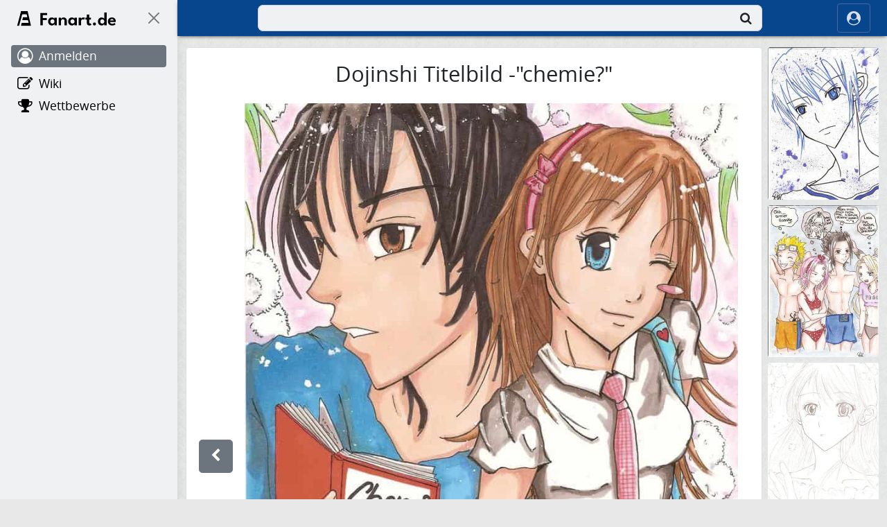

--- FILE ---
content_type: text/html; charset=UTF-8
request_url: https://www.fanart.de/fanart.php?id=99430
body_size: 3306
content:
<!DOCTYPE html><html lang="de"><head><title>Fan-Art Dojinshi Titelbild -&quot;chemie?&quot; von Luchia1992 | Fanart.de</title><meta charset="UTF-8" />
<meta name="viewport" content="width=device-width, initial-scale=1" />
<meta name="theme-color" content="#07468D" />
<meta property="og:title" content="Dojinshi Titelbild -&quot;chemie?&quot;" />
<meta property="og:description" content="jaa endlich mal wieder ein Bild von mir :D habt mich bestimmt alle schon vergessen haha naja... ich hab echt vielen bilder in letzter Zeit ..." />
<meta property="og:url" content="https://www.fanart.de/fanart.php?id=99430" />
<meta property="og:image" content="https://img.fanarts.com/fanart/87814/big/99430.jpg" />
<link rel="dns-prefetch" href="https://img.fanarts.com" />
<link rel="preconnect" href="https://img.fanarts.com" />
<link rel="canonical" href="https://www.fanart.de/fanart.php?id=99430" />
<link rel="alternate" hreflang="en" href="https://www.fanarts.com/fanart.php?id=99430" />
<link rel="alternate" hreflang="fr" href="https://fr.fanarts.com/fanart.php?id=99430" />
<link rel="apple-touch-icon" href="/img/apple-icon.png" />
<link rel="icon" type="image/png" sizes="192x192" href="/img/android-icon-192x192.png" />
<link rel="icon" type="image/png" sizes="32x32" href="/img/favicon-32x32.png" />
<link rel="icon" type="image/png" sizes="96x96" href="/img/favicon-96x96.png" />
<link rel="icon" type="image/png" sizes="16x16" href="/img/favicon-16x16.png" />
<link rel="icon" href="/favicon.ico" />
<link rel="stylesheet" type="text/css" href="/static/bootstrap/bootstrap.min.css" />
<link rel="stylesheet" type="text/css" href="/static/font.min.css" />
<link rel="stylesheet" type="text/css" href="/css/default.css" />
<link rel="preload" href="https://img.fanarts.com/fanart/87814/big/99430.jpg" as="image" /></head><body><div class="d-flex flex-grow-1 flex-column h-100"><div class="d-flex flex-grow-1"><div id="sidebar" class="d-flex flex-column"><div class="drawer flex-grow-1 flex-shrink-0"><div class="d-flex flex-column position-sticky overscroll-contain top-0 overflow-y-auto h-screen"><ul class="list-unstyled mb-2"><li class="logo-list-item pt-1 pb-2 d-flex align-items-center flex-shrink-0"><a class="logo-nav d-flex align-items-center " href="/" aria-label="Fanart.de"><i class="fa fa-fanart logo-invert" aria-hidden="true"></i><img alt="Fanart.de" src="/img/logo_1.svg" class="logo-invert" style="height: 36px;"></a><button type="button" class="btn-close btn-invert nav-close ms-auto rounded-full" data-toggle="oncanvas" aria-label="On Canvas"></button></li></ul><ul class="list-unstyled mb-2"><li class="sidebar-list-item"><a class="sidebar-link text-white bg-secondary d-flex flex-wrap align-items-center" href="/login.php" aria-label="Anmelden"><i class="fa fa-user-circle-o" aria-hidden="true"></i><span class="sidebar-link-title">Anmelden</span></a></li></ul><ul class="list-unstyled mb-4"><li class="sidebar-list-item"><a class="sidebar-link d-flex flex-wrap align-items-center" href="/wiki/" aria-label="Wiki"><i class="fa fa-edit" aria-hidden="true"></i><span class="sidebar-link-title">Wiki</span></a></li><li class="sidebar-list-item"><a class="sidebar-link d-flex flex-wrap align-items-center" href="/contest/" aria-label="Wettbewerbe"><i class="fa fa-trophy" aria-hidden="true"></i><span class="sidebar-link-title">Wettbewerbe</span></a></li></ul></div></div></div><div class="d-flex flex-column flex-grow-1 flex-shrink-1"><header class="header position-sticky navbar navbar-expand justify-content-between"><div class="navbar-nav justify-content-start"><button type="button" class="btn navbar-brand" data-toggle="offcanvas" aria-label="Off Canvas"><i class="fa fa-bars" aria-hidden="true"></i></button><a class="logo-header navbar-brand text-white fw-bold" href="/" role="button"><img alt="Fanart.de" src="/img/logo_1.svg" class="header-invert" style="height: 36px;"></a></div><div class="navbar-nav justify-content-center header_center"><div class="flex-grow-1 align-items-center"><button type="button" class="navbar-brand search_toggler" aria-label="Suche" data-bs-toggle="offcanvas" data-bs-target="#ocTop" aria-controls="ocTop"><i class="fa fa-search" aria-hidden="true"></i></button><form class="header_form align-items-center flex-grow-1" action="/search/results.php" method="GET"><input id="quicksearchbox" autocomplete="off" pplaceholder="Suche" class="input form-control" type="text" name="q"><button type="submit" class="form-submit btn" aria-label="Suche"><i class="fa fa-search" aria-hidden="true"></i></button></form></div></div><div class="navbar-nav justify-content-end"><button type="button" class="header-login btn navbar-brand border-tertiary align-items-center" aria-label="ocRight" data-bs-toggle="offcanvas" data-bs-target="#ocRight" aria-controls="ocRight"><i class="fa fa-user-circle" aria-hidden="true"></i><span class="ms-1 d-none d-sm-b">Anmelden</span></button></div></header><div class="flex-grow-1 mb-12"><div class="container mt-3"><div class="row g-2"><div class="col-12 col-md-10"><div class="template"><div class="frame"><h2 class="mb-2 p-2 text-center">Dojinshi Titelbild -&quot;chemie?&quot;</h2><div class="d-flex align-items-center mb-2"><div class="p-2"><a href="fanart.php?id=93953" class="btn btn-lg btn-secondary d-none d-sm-block" data-bs-toggle="tooltip" data-bs-placement="bottom" title="vorherige"><i class="fa fa-chevron-left"></i></a></div><div class="p-2 flex-grow-1 text-center"><img src="https://img.fanarts.com/fanart/87814/big/99430.jpg" class="img-transition img-fluid rounded" alt="Dojinshi Titelbild -&quot;chemie?&quot;" width="800" height="1142" /></div><div class="p-2"></div></div><div class="text-center"><a href="https://img.fanarts.com/fanart/87814/big/99430.jpg" data-fslightbox="gallery" title="Lightbox" class="btn btn-lg btn-primary" rel="nofollow"><i class="fa fa-arrows-alt" aria-hidden="true"></i></a><a href="report.php?id=99430" data-bs-toggle="tooltip" data-bs-placement="bottom" aria-label="Melden" title="Melden" class="btn btn-lg btn-primary ms-1" rel="nofollow"><i class="fa fa-flag" aria-hidden="true"></i></a></div><div class="card mt-4"><div class="card-header fw-bold"><a href="directory.php?action=users&amp;id=87814" rel="nofollow" class="btn btn-secondary btn-sm"><i class="fa fa-user me-1" aria-hidden="true"></i>Luchia1992</a><div class="float-end"><span class="badge badge-pill bg-secondary align-middle"><i class="fa fa-pencil me-1" title="Update" aria-hidden="true"></i>29.07.2007</span></div></div><div class="card-body"><div class="card-text"><span class="badge badge-pill larger bg-light mb-2 text-wrap">Beschreibung</span></div><div class="card-text text-break">jaa endlich mal wieder ein Bild von mir :D habt mich bestimmt alle schon vergessen haha<br />
<br />
naja... ich hab echt vielen bilder in letzter Zeit gemalt, aber ich hatte gar keine angst die irgendwie hochzuladen :D<br />
<br />
aslo zum Bild:<br />
das soll das Titelbild zu meinem Dojinshi &quot;Chemie?&quot; sein..ich weiß komischer Name , aber es hat eine Sinn! haha<br />
ihr müsst euch aber noch ein bissel gedulden :D<br />
<br />
soo ich hoff es gefällt euch und ich würd mich um kommis freuen :D<br />
<br />
<br />
LÜÜB EUCH!^^<br />
luchia</div><div class="mt-4 text-right"><div class="btn-group" role="group" aria-label="Sharer"><button class="button btn btn-dark" data-sharer="facebook" data-url="https://www.fanart.de/fanart.php?id=99430" aria-label="Facebook"><i class="fa fa-facebook" aria-hidden="true"></i></button><button class="button btn btn-dark" data-sharer="twitter" data-title="Dojinshi Titelbild -&quot;chemie?&quot;" data-url="https://www.fanart.de/fanart.php?id=99430" aria-label="Twitter"><i class="fa fa-twitter" aria-hidden="true"></i></button><button class="button btn btn-dark" data-sharer="whatsapp" data-title="Dojinshi Titelbild -&quot;chemie?&quot;" data-url="https://www.fanart.de/fanart.php?id=99430" aria-label="Whatsapp"><i class="fa fa-whatsapp" aria-hidden="true"></i></button><button class="button btn btn-dark" data-sharer="telegram" data-title="Dojinshi Titelbild -&quot;chemie?&quot;" data-url="https://www.fanart.de/fanart.php?id=99430" aria-label="Telegram"><i class="fa fa-telegram" aria-hidden="true"></i></button><button class="button btn btn-dark" data-sharer="email" data-title="Dojinshi Titelbild -&quot;chemie?&quot;" data-url="https://www.fanart.de/fanart.php?id=99430" aria-label="Email" data-subject="" data-to=""><i class="fa fa-envelope" aria-hidden="true"></i></button></div></div></div></div><div class="card mt-4"><div class="card-header fw-bold">Tags</div><div class="card-body"><span class="tiny badge bg-secondary">eigene-serie</span></div></div><div class="row g-3 align-items-center mt-2"><div class="d-flex flex-wrap col-auto"><h4 class="mb-0">Kommentare<span class="badge bg-secondary ms-1">3</span></h4></div><div class="ms-auto col-auto d-flex gap-2 flex-wrap"><a class="d-flex align-items-center btn btn-secondary fw-bold nav-btn bigger" href="fanart.php?action=comments&amp;id=99430" rel="ugc"><i class="fa fa-plus" aria-hidden="true"></i></a></div></div></div></div></div><div class="col-12 col-md-2"><div class="card-images mx-auto" style="max-width: 260px;"><div class="mb-2 text-center"><a href="fanart.php?id=93953" aria-label="mein sasuke^^"><img alt="mein sasuke^^" class="img-fluid lazy rounded" data-src="https://img.fanarts.com/fanart/87814/middle/93953.jpg" height="412" width="300" /></a></div><div class="mb-2 text-center"><a href="fanart.php?id=92937" aria-label="Denkblase xD"><img alt="Denkblase xD" class="img-fluid lazy rounded" data-src="https://img.fanarts.com/fanart/87814/middle/92937.jpg" height="412" width="300" /></a></div><div class="mb-2 text-center"><a href="fanart.php?id=92051" aria-label="Warum?"><img alt="Warum?" class="img-fluid lazy rounded" data-src="https://img.fanarts.com/fanart/87814/middle/92051.jpg" height="430" width="300" /></a></div></div></div></div></div></div><footer class="footer d-flex flex-column"><div class="footer-header"><ul class="list-inline"><li class="list-inline-item d-none d-sm-inline-block"><a class="footer-title" href="/site/service">Nutzungsbedingungen</a></li><li class="list-inline-item d-none d-sm-inline-block"><a class="footer-title" href="/site/privacy">Datenschutz</a></li><li class="list-inline-item d-none d-sm-inline-block"><a class="footer-title" href="/site/standards">Standards</a></li><li class="list-inline-item"><a class="footer-title" href="/site/contact">Kontakt</a></li><li class="list-inline-item"><a class="footer-title" href="/site/info">Impressum</a></li></ul><span class="footer-triangle"></span></div><div class="footer-line"></div></footer></div></div></div><div class="offcanvas offcanvas-top" tabindex="-1" id="ocTop" aria-labelledby="ocTopLabel"><div class="offcanvas-header"><label class="bigger mb-0" id="ocTopLabel">Suche</label><button type="button" class="btn-close btn-invert nav-close rounded-full text-reset" data-bs-dismiss="offcanvas" aria-label="Schließen"></button></div><div class="offcanvas-body"><form class="mobile_form" action="/search/results.php" method="GET"><input id="mobilesearchbox" autocomplete="off" placeholder="Suche" class="input form-control" type="text" name="q"><button type="submit" class="form-submit btn" aria-label="Suche"><i class="fa fa-search" aria-hidden="true"></i></button></form></div></div><div class="offcanvas offcanvas-end" tabindex="-1" id="ocRight" aria-labelledby="ocRightLabel"><div class="offcanvas-header"><label class="bigger" id="ocRightLabel" class="mb-0">Profil</label><button type="button" class="btn-close nav-close rounded-full text-reset" data-bs-dismiss="offcanvas" aria-label="Schließen"></button></div><div class="offcanvas-body text-center"><div class="offcanvas-text mb-2"><i class="fa fa-user-o" style="font-size: 80px;" aria-hidden="true"></i></div><div class="offcanvas-text mb-4 fs-2 fw-bold">Gast</div><div class="offcanvas-text row mb-4 g-4"><div class="col-12 col-sm-6"><a href="/settings.php" class="btn btn-light"><i class="fa fa-gear" aria-hidden="true"></i><span class="ms-1">Einstellungen</span></a></div><div class="col-12 col-sm-6"><button type="button" class="btn btn-light" id="offcanvas-style" aria-controls="offcanvas-style" data-bs-dismiss="offcanvas"><i class="fa fa-tint" aria-hidden="true"></i><span class="ms-1">Style</span></button></div></div><span class="d-block border-bottom col-8 mx-auto mb-4"></span><div class="offcanvas-text row g-2"><div class="col-12 col-sm-6"><a href="/login.php" class="btn btn-primary glow">Anmelden</a></div><div class="col-12 col-sm-6"><a href="/community/register.php" class="btn btn-light">Registrieren</a></div></div></div></div><div class="offcanvas offcanvas-end offcanvas-style" tabindex="-1" id="ocStyle" aria-labelledby="ocStyleLabel"><div class="offcanvas-header"><label class="bigger" id="ocStyleLabel">Style</label><button type="button" class="btn-close text-reset" data-bs-dismiss="offcanvas" aria-label="Schließen"></button></div><div class="offcanvas-body"><div class="offcanvas-text row g-2 text-center"><div class="col-12 col-sm-6"><button type="button" class="btn btn-light" data-bs-toggle="button" data-bs-dismiss="offcanvas" aria-pressed="false" onclick="setTheme('light')" title="Light mode">Light mode</button></div><div class="col-12 col-sm-6"><button type="button" class="btn btn-dark" data-bs-toggle="button" data-bs-dismiss="offcanvas" aria-pressed="false" onclick="setTheme('dark')" title="Dark mode">Dark mode</button></div></div></div></div><button type="button" id="return-to-top" class="btn" aria-label="Nach oben"><i class="fa fa-arrow-up" aria-hidden="true"></i></button><script src="/static/lazyload.min.js"></script>
<script src="/static/bootstrap/bootstrap.min.js"></script>
<script src="/static/auto.min.js"></script>
<script src="/static/base.js"></script>
<script src="/static/sharer.min.js"></script>
<script src="/static/lightbox/fslightbox.js"></script></body></html>

--- FILE ---
content_type: text/css
request_url: https://www.fanart.de/static/font.min.css
body_size: 1017
content:
@font-face{font-family:FontAwesome;src:url(../static/fonts/webfont.eot?l2i32k);src:url(../static/fonts/webfont.eot?l2i32k#iefix) format('embedded-opentype'),url(../static/fonts/webfont.woff2?l2i32k) format('woff2'),url(../static/fonts/webfont.woff?l2i32k) format('woff'),url(../static/fonts/webfont.ttf?l2i32k) format('truetype'),url(../static/fonts/webfont.svg?l2i32k#fontawesome) format('svg');font-weight:400;font-style:normal;font-display:block}.fa{display:inline-block;font:normal normal normal 14px/1 FontAwesome;font-size:inherit;text-rendering:auto;-webkit-font-smoothing:antialiased;-moz-osx-font-smoothing:grayscale}.fa-signal:before{content:"\f012"}.fa-heart-o:before{content:"\f08a"}.fa-quote-left:before{content:"\f10d"}.fa-toggle-off:before{content:"\f204"}.fa-map:before{content:"\f278"}.fa-search:before{content:"\f002"}.fa-heart:before{content:"\f004"}.fa-star:before{content:"\f005"}.fa-user:before{content:"\f007"}.fa-th-large:before{content:"\f009"}.fa-th:before{content:"\f00a"}.fa-th-list:before{content:"\f00b"}.fa-close:before{content:"\f00d"}.fa-cog:before{content:"\f013"}.fa-trash-o:before{content:"\f014"}.fa-home:before{content:"\f015"}.fa-clock-o:before{content:"\f017"}.fa-lock:before{content:"\f023"}.fa-flag:before{content:"\f024"}.fa-tag:before{content:"\f02b"}.fa-print:before{content:"\f02f"}.fa-image:before{content:"\f03e"}.fa-pencil:before{content:"\f040"}.fa-map-marker:before{content:"\f041"}.fa-tint:before{content:"\f043"}.fa-edit:before{content:"\f044"}.fa-chevron-left:before{content:"\f053"}.fa-chevron-right:before{content:"\f054"}.fa-check-circle:before{content:"\f058"}.fa-crosshairs:before{content:"\f05b"}.fa-ban:before{content:"\f05e"}.fa-arrow-left:before{content:"\f060"}.fa-arrow-right:before{content:"\f061"}.fa-arrow-up:before{content:"\f062"}.fa-arrow-down:before{content:"\f063"}.fa-mail-forward:before{content:"\f064"}.fa-expand:before{content:"\f065"}.fa-plus:before{content:"\f067"}.fa-minus:before{content:"\f068"}.fa-exclamation-circle:before{content:"\f06a"}.fa-eye:before{content:"\f06e"}.fa-eye-slash:before{content:"\f070"}.fa-comment:before{content:"\f075"}.fa-chevron-up:before{content:"\f077"}.fa-chevron-down:before{content:"\f078"}.fa-comments:before{content:"\f086"}.fa-thumbs-o-up:before{content:"\f087"}.fa-thumbs-o-down:before{content:"\f088"}.fa-sign-out:before{content:"\f08b"}.fa-thumb-tack:before{content:"\f08d"}.fa-upload:before{content:"\f093"}.fa-twitter:before{content:"\f099"}.fa-facebook:before{content:"\f09a"}.fa-credit-card:before{content:"\f09d"}.fa-feed:before{content:"\f09e"}.fa-bullhorn:before{content:"\f0a1"}.fa-arrows-alt:before{content:"\f0b2"}.fa-group:before{content:"\f0c1"}.fa-users:before{content:"\f0c1"}.fa-paperclip:before{content:"\f0c6"}.fa-bars:before{content:"\f0c9"}.fa-list-ul:before{content:"\f0ca"}.fa-money:before{content:"\f0d6"}.fa-sort:before{content:"\f0dc"}.fa-envelope:before{content:"\f0e0"}.fa-comments-o:before{content:"\f0e6"}.fa-lightbulb-o:before{content:"\f0eb"}.fa-exchange:before{content:"\f0ec"}.fa-bell:before{content:"\f0f3"}.fa-gamepad:before{content:"\f11b"}.fa-code:before{content:"\f121"}.fa-crop:before{content:"\f125"}.fa-eraser:before{content:"\f12d"}.fa-puzzle-piece:before{content:"\f12e"}.fa-calendar-o:before{content:"\f133"}.fa-ellipsis-v:before{content:"\f142"}.fa-minus-square:before{content:"\f146"}.fa-bank:before{content:"\f19c"}.fa-database:before{content:"\f1c0"}.fa-sliders:before{content:"\f1de"}.fa-share-alt:before{content:"\f1e0"}.fa-newspaper-o:before{content:"\f1ea"}.fa-trash:before{content:"\f1f8"}.fa-copyright:before{content:"\f1f9"}.fa-area-chart:before{content:"\f1fe"}.fa-toggle-on:before{content:"\f205"}.fa-whatsapp:before{content:"\f232"}.fa-user-plus:before{content:"\f234"}.fa-clone:before{content:"\f24d"}.fa-hourglass:before{content:"\f251"}.fa-television:before{content:"\f26c"}.fa-commenting:before{content:"\f27a"}.fa-commenting-o:before{content:"\f27b"}.fa-address-book:before{content:"\f2b9"}.fa-user-circle:before{content:"\f2bd"}.fa-user-circle-o:before{content:"\f2be"}.fa-user-o:before{content:"\f2c0"}.fa-telegram:before{content:"\f2c6"}.fa-trophy:before{content:"\f091"}.fa-fanart:before{content:"\e900";color:#000;}


--- FILE ---
content_type: text/css
request_url: https://www.fanart.de/css/default.css
body_size: 6810
content:
@charset "utf-8";

:root,:root.light{--bg-page:#e8e8e8 url('[data-uri]') repeat;--bg-size:100px 100px;--bg-color-1:#07468d;--bg-color-2:#f0f1f2;--bg-color-3:#f7f7f7;--bg-color-4:#4b67a1;--bg-color-5:#495057;--bg-color-6:#2d2d2d;--bg-color-7:#fff;--bg-color-8:#ddd;--bg-color-9:#f0f1f2;--bg-color-10:#fff;--bg-color-11:#fff;--bg-color-12:#e6e6e6;--bg-color-13:#e6e6e6;--bg-color-14:rgba(0,0,0,.03);--text-color-1:#212529;--text-color-2:#fff;--text-color-3:#000;--text-color-4:#f7f7f7;--text-color-5:#212529;--text-color-6:#d8dfea;--text-color-7:red;--text-color-8:#07468d;--border-color-1:#c6ced9;--border-color-2:#565e64;--border-color-3:#000;--border-color-4:#4b67a1;--border-color-5:#495057;--border-color-6:#c6ced9;--border-color-7:#ddd;--invert:0}
:root.dark{--bg-page:linear-gradient(180deg,rgba(60,60,60,1) 0%,rgba(50,50,50,1) 35%,rgba(35,35,35,1) 100%);--bg-size:auto;--bg-color-1:#191919;--bg-color-2:#444;--bg-color-3:#f7f7f7;--bg-color-4:#333;--bg-color-5:#444;--bg-color-6:#2d2d2d;--bg-color-7:#555;--bg-color-8:#707070;--bg-color-9:#e6e6e6;--bg-color-10:#555;--bg-color-11:#444;--bg-color-12:#e6e6e6;--bg-color-13:#555;--bg-color-14:#444;--text-color-1:#fff;--text-color-2:#fff;--text-color-3:#fff;--text-color-4:#f7f7f7;--text-color-5:#000;--text-color-6:#f7f7f7;--text-color-7:#ffb8b8;--text-color-8:#fff;--border-color-1:#292d33;--border-color-2:#313131;--border-color-3:#000;--border-color-4:#333;--border-color-5:#495057;--border-color-6:#444;--border-color-7:#333;--invert:1}

*{margin:0;padding:0}
html{scrollbar-color:rgb(96,96,96) rgba(0,0,0,0)}
body{background:var(--bg-page);background-size:var(--bg-size);color:var(--text-color-1);display:flex;-webkit-font-smoothing:antialiased;flex-direction:column;font-family:opensans,-apple-system,BlinkMacSystemFont,Segoe UI,Helvetica,Arial,sans-serif,Apple Color Emoji,Segoe UI Emoji,Segoe UI Symbol;font-size:1rem;line-height:1.5;margin:0;min-height:100vh;text-align:left}
a{color:var(--text-color-3)}
a:link,a:active,a:visited{text-decoration:none}
a:hover{color:var(--text-color-8);text-decoration:underline}
input[type=file]{border-color:var(--border-color-1);height:auto;margin-bottom:.3rem;margin-top:.3rem;padding:.5rem}
p{line-height:1.3rem;margin:.6rem 0 .7rem}
ul{list-style-type:none;margin:0}

/* Font Sizes */
.bigger{font-size:1.15rem!important}
.cr{font-size:9px!important}
.f120{font-size:1.2rem!important}
.f130{font-size:1.3rem!important}
.f150{font-size:1.5rem!important}
.f200{font-size:2rem!important}
.font-semibold{font-weight:600}
.larger{font-size:1.1rem!important}
.news{font-size:1rem!important}
.smaller{font-size:.9rem!important}
.text-2xl{font-size:1.5rem;line-height:2rem}
.tinify{font-size:1rem}
.tiny{font-size:.8rem!important}

/* Font Styles */
.break-all{word-break:break-all}
.form-floating{color:var(--text-color-5)}
.font-header{font-family:Spartan,sans-serif}
.hyphenate{-ms-word-break:break-all;word-break:break-all;word-break:break-word;-webkit-hyphens:auto;hyphens:auto}

/* Colors */
.offline{color:var(--text-color-3)}
.online{color:var(--bg-color-1)}

/* Z-index and White Space */
.tooltip{z-index:500!important}
.ws-wrap{white-space:normal!important}

/* Overflow and Height */
.h-screen{height:100vh}
.overscroll-contain{overscroll-behavior:contain}
.overflow-y-auto{overflow-y:auto}

/* Margins and Paddings */
.mb-12{margin-bottom:6rem}

/* Images and Thumbnails */
.cover-thumb{background-color:var(--bg-color-8);height:64px;width:48px}
.img-thumb{-o-object-fit:cover;height:64px;object-fit:cover;width:48px}
.img-tiny{-o-object-fit:cover;height:64px;object-fit:cover}

/* Border and Radius */
.border-tertiary{border:1px solid var(--bg-color-4)}
.rounded-bottom{border-radius:0 0 .25rem .25rem!important}
.rounded-full{border-radius:9999px}
.rounded-top{border-radius:.25rem .25rem 0 0!important}

/* Icons and Buttons */
.btn-size-zero{min-height:48px;min-width:48px}
.btn-size-sm{min-height:48px;min-width:220px}
.btn-size{min-height:48px;min-width:100%}
.btn{transition:none}
.icon.large{height:3rem;width:3rem}
.icon{align-items:center;display:inline-flex;height:1.5rem;justify-content:center;line-height:1;text-indent:0;transition:color .3s cubic-bezier(.25,.8,.5,1);-webkit-user-select:none;width:1.5rem;-moz-user-select:none;user-select:none}
.nav-btn{align-items:center;cursor:pointer;display:flex;height:44px;justify-content:center;width:44px;z-index:1}

/* Background Colors and Borders */
.bg-light>a,.bg-light>span{color:var(--text-color-1)}
.bg-light{background-color:var(--bg-color-11)!important;color:var(--text-color-3)}
.bg-tertiary:hover{background:var(--bg-color-5)!important}
.bg-tertiary{background:var(--bg-color-4)!important}

/* Cards and Dropdowns */
.card-bg,.bg-grey{background-color:var(--bg-color-3)}
.card-header{background:var(--bg-color-14)}
.card-shadow{box-shadow:2px 2px 2px rgba(0,0,0,.04)}
.card{background-color:var(--bg-color-7)!important}
.dropdown-item.active,.dropdown-item:active,.dropdown-item:focus{background-color:var(--bg-color-1);color:var(--text-color-2)!important}

/* Button Colors */
.btn-primary.disabled,.btn-primary:disabled{background-color:var(--bg-color-1);border-color:var(--bg-color-1)}
.btn-primary.focus{background-color:var(--bg-color-5)!important;border-color:var(--border-color-2)!important}
.btn-primary{background-color:var(--bg-color-1);border-color:var(--bg-color-1)}

/* Effects and Shadows */
.glow-dark:not(.disalbed){box-shadow:0 .2rem .75rem rgba(84,91,98,.3)}
.glow:not(.disalbed){box-shadow:0 .2rem .75rem rgba(0,0,0,.3)}

/* Text Decorations */
.a.bg-secondary:hover{color:var(--text-color-2)}
.a.badge,a.btn,a.dropdown-item,a.nav-link,a.navbar-brand{text-decoration:none}
.a.underline:hover{text-decoration:none}

/* Filters */
.btn-bg,.navbar-toggler{filter:brightness(0) invert(var(--invert))}
.dark .btn-invert{filter:invert(var(--invert)) grayscale(100%) brightness(200%)}
.dark .logo-invert{filter:brightness(0) invert(var(--invert))}
.header-invert,.icon-invert{filter:brightness(0) invert(1)}

/* List Groups */
.list-group>.list-group-item:hover{background-color:var(--bg-color-3);color:var(--text-color-5);text-decoration:none}
.list-group>.list-group-item.active,.list-group>.list-group-item.active:hover{background-color:var(--bg-color-5);border-color:var(--bg-color-6);color:var(--text-color-2)}
.list-group-flush>.list-group-item:hover{background-color:transparent;color:var(--text-color-3);text-decoration:none}
.list-group-flush>.list-group-item.active:hover{background-color:transparent;color:var(--text-color-2)}
.list-group-flush>.list-group-item{background-color:transparent;color:var(--text-color-1)}
.list-group-flush>.list-group-item.active{background-color:transparent!important;border-color:transparent!important;color:var(--text-color-2)!important}

/* Extra Rules */
.content-meta.info .meta-row .meta-label,.content-meta.info .meta-row .meta-value{display:table-cell;min-height:1px;padding:0 10px 0 0;position:relative;vertical-align:top}
.content-meta.info .meta-row{display:table-row;width:100%}
.content-meta.info{display:table;margin:10px 0 15px;width:100%}
ul.content-meta.info{list-style-type:none;margin:0;padding:0}

/* Media Queries */
@media (max-width:768px){
  .btn-xs-block{display:block;width:100%!important}
  input[type=submit].btn-xs-block,input[type=reset].btn-xs-block,input[type=button].btn-xs-block{width:100%}
  .btn-block + .btn-xs-block,.btn-xs-block + .btn-block,.btn-xs-block + .btn-xs-block{margin-top:.5rem}
  .tinify,.tinify>button{font-size:.8rem!important;padding:.5rem}
}
@media (min-width:768px){.bigger{font-size:1.3rem!important}}

/* General Styles */
.content-page{flex-grow:1;min-height:100vh;min-width:0;padding-bottom:8rem;vertical-align:top}
.narrow{max-width:556px}
.template{list-style:none;margin-bottom:.625rem;width:100%}

/* Header Styles */
.header{border:none;border-bottom:1px solid var(--bg-color-1);box-shadow:0 2px 5px -2px rgba(0,0,0,.8);height:52px;padding:0 .5rem!important;top:0;z-index:100}
.header,.header .navbar-brand{background-color:var(--bg-color-1)}
.header .navbar-brand{align-items:center;border-radius:.25rem;color:var(--text-color-6);display:flex;justify-content:center;padding:.3125rem .5rem;transition:none}
.header .navbar-brand>i{align-items:center;display:flex;height:30px;justify-content:center;width:30px}
.header .d-active{display:flex}
.header_center{display:flex;flex:0 1 728px;margin:0 1rem;min-width:0}
.header_center .search_toggler{background-color:initial;border:0;color:var(--text-color-6);cursor:pointer;display:none;text-decoration:none}
.header .nav>li>a:focus,.header .nav>li>a:hover,.header .navbar-brand:focus,.header .navbar-brand:hover,.header .navbar-nav>.active>a:focus,.header .navbar-nav>.active>a:hover{background-color:var(--bg-color-4);border-color:var(--bg-color-4);color:var(--text-color-2)}
.header .btn-check:checked + .header .btn,.header .btn.active,.header .btn.show,.header .btn:first-child:active,.header :not(.btn-check) + .header .btn:active{background-color:var(--bg-color-4);border-color:var(--bg-color-4);color:var(--text-color-2)}
.header_form,.mobile_form{align-items:center;background-color:var(--bg-color-9);border-radius:8px;display:flex;position:relative}
.header_form .form-submit,.mobile_form .form-submit{align-items:center;border-bottom-left-radius:0;border-bottom-right-radius:8px;border-top-left-radius:0;border-top-right-radius:8px;display:flex;height:38px;justify-content:center;overflow:hidden;position:absolute;right:-1px;top:0;width:50px}
.header_form .input,.mobile_form .input{border-radius:8px;height:38px;padding:.375rem 1rem}
.header .logo-header{display:none;padding:0 .5rem!important}
.header [data-toggle="offcanvas"]{display:none}
.header button:focus{box-shadow:none;outline:none}
.header_form .form-submit{border:0;color:var(--text-color-5);padding:0}
.header_form .form-submit>i{font-size:1.125rem}
.mobile_form .form-submit{background-color:var(--bg-color-4);border:0;color:var(--text-color-2);padding:0}
.header_form .input{background-color:var(--bg-color-9)}
.mobile_form .input{background-color:var(--bg-color-12)}
.mobile_form .form-control{border-color:var(--bg-color-12)}
.header_form .input:focus,.header_form .input:active,.mobile_form .input:focus,.mobile_form .input:active{background-color:var(--bg-color-3);border:1px solid var(--border-color-1);box-shadow:inset 0 0 0;outline:0}
.header_form .form-submit:focus,.header_form .form-submit:active,.mobile_form .form-submit:focus,.mobile_form .form-submit:active{box-shadow:inset 0 0 0;outline:0}

/* Sidebar/Drawer Styles */
#sidebar>.active{margin-left:0;transition:margin-left 150ms ease-in-out 0s}
#sidebar>.inactive{margin-left:-256px}
.drawer{background-color:var(--bg-color-2);box-shadow:rgba(0,0,0,.1) 0 0 15px;height:auto;min-width:256px;position:static;width:256px}

/* Template Styles */
.template .frame,.template .parts{background-color:var(--bg-color-10);border:1px solid var(--border-color-7);border-top-left-radius:4px;border-top-right-radius:4px;display:block;margin-bottom:-1px;overflow:visible;padding:.625rem!important;position:relative}
.template .parts{box-shadow:0 1px 1px rgba(0,0,0,.05)}

/* Footer Styles */
.footer{z-index:10001}
.footer-header,.footer-triangle:before{background:var(--bg-color-6)url(/img/footer-bg.png)0 0 repeat-x;box-shadow:2px -2px 2px 0 rgba(0,0,0,.15);position:relative}
.footer-header{border-radius:60px 0 0 0;height:34px;margin-left:auto;padding:6px;padding-left:24px}
.footer-title{font-size:11px;font-weight:600;padding-right:8px;text-decoration:none;text-transform:uppercase}
.footer-header a,.footer-header a:hover{color:var(--text-color-4)}
.footer-triangle{bottom:0;display:block;margin-right:-12px;overflow:hidden;position:absolute;right:100%;top:0;width:34px}
.footer-triangle:before{content:"";display:block;height:100px;left:-5px;top:18px;transform:rotate(45deg);width:100px}
.footer-header .list-inline-item{height:30px}
.footer-line{background-color:var(--bg-color-6);box-shadow:0 0 4px 0 rgba(0,0,0,.4);height:8px;width:100%}

/* Offcanvas Styles */
.offcanvas-top{height:100vh!important}
.offcanvas-top,.offcanvas-right{background-color:var(--bg-color-2)!important}
.offcanvas-body{color:var(--text-color-5)}

/* Navigation Styles */
.nav-close{height:28px;width:28px}.nav-close:hover{background-color:var(--bg-color-12)}.nav-close:focus{box-shadow:none;outline:0}
.logo-nav{border-radius:.25rem;padding:.3rem .5rem .25rem .3125rem}
.logo-nav>i.fa{font-size:1.75rem;height:28px;width:28px}
.sidebar-list-item,.user-list-item,.logo-list-item{padding-left:1rem;padding-right:1rem}
.sidebar-list-item>a:hover,.user-list-item>a:hover,.sidebar-list-item>a:active,.user-list-item>a:active,.sidebar-list-item>a:focus,.user-list-item>a:focus{background-color:var(--bg-color-13);color:var(--text-color-3);text-decoration:none}
.sidebar-link,.user-link{border-radius:.25rem;display:block;font-size:1.1rem;height:2rem;height:32px;list-style:none;padding:.2rem .5rem;position:relative}
.user-link{color:var(--text-color-5)}
.sidebar-link>i,.user-link>i,.logo-nav>i{margin-right:.5rem;text-align:center}
.sidebar-link>i.fa,.user-link>i.fa{font-size:1.4rem;height:24px;width:24px}
.sidebar-list-item>.active,.sidebar-list-item>.active:hover,.sidebar-list-item>.active:active,.sidebar-list-item>.active:focus{background-color:var(--bg-color-1);color:var(--text-color-2)}
.logo-list-item>a:hover,.user-list-item>a:hover,.logo-list-item>a:active,.user-list-item>a:active,.logo-list-item>a:focus,.user-list-item>a:focus{background-color:var(--bg-color-13);color:var(--text-color-3);text-decoration:none}
.logo-list-item>.active,.logo-list-item>.active:hover,.logo-list-item>.active:active,.logo-list-item>.active:focus{background-color:var(--bg-color-6);color:var(--text-color-2)}

/* Media Queries */
@media (max-width:576px){.header .navbar-brand{margin-right:.25rem!important}.header{padding:0 .25rem!important}}
@media (max-width:820px){.header_form{display:none}.header_center .search_toggler{display:block}}
@media (min-width:576px) and (max-width:1200px){.drawer{display:block;min-width:90px;width:90px}.header [data-toggle="offcanvas"]{display:flex!important}[data-toggle="oncanvas"]{display:none!important}.logo-nav{text-align:center;padding:.3125rem .95rem;width:100%}.logo-nav>img,.logo-nav>span{display:none}.sidebar-list-item,.logo-list-item{padding-left:.35rem;padding-right:.35rem}.sidebar-link{height:3rem;height:48px;padding:.25rem;text-align:center}.sidebar-link .sidebar-link-title{font-size:.7rem;width:100%!important}.sidebar-link>i,.logo-nav>i{margin-left:0!important;margin-right:0!important;width:100%!important;white-space:normal}}
@media (max-width:576px){.drawer{left:0px;margin-left:-256px;position:fixed;top:0px;z-index:500}.header [data-toggle="offcanvas"]{display:flex}.header .logo-header{display:flex}.offcanvas-end{width:320px!important}}
@media (max-width:380px){.header_center{margin:0 .5rem}.offcanvas-end{width:256px!important}.sidebar-list-item,.logo-list-item{padding-left:.25rem;padding-right:.25rem}}
@media (max-width:330px){.header_center{margin:0}}

#map{height:400px;width:auto}.desc{border-top:1px solid gray;color:gray;font-size:.7rem;padding:2px}.imgnav{position:absolute;top:0}.newest .time{float:right;font-size:.75rem;margin-top:.3rem;vertical-align:bottom}#search .medium select{width:120px}#items-shown{min-height:100px}#items-shown li .item{background-color:var(--text-color-2);border:1px solid var(--border-color-1);cursor:move;margin:2px;padding:.3rem}#details.elements li{cursor:move}

#toc{border:1px solid var(--border-color-6);font-size:1rem;margin-top:1rem;padding:.3rem}ul.wiki,ol.wiki{margin-bottom:.5rem;margin-top:.5rem;padding-left:2rem}ul.wiki{list-style-type:disc}ol.wiki{list-style-type:decimal}a.wikilink{color:var(--text-color-7)}span.misspelled{color:var(--text-color-7);font-weight:bold}blockquote.quote{background-color:var(--border-color-1);border:1px solid var(--border-color-3);padding:.5rem}

@media(max-width:768px){ul.wiki,ol.wiki{padding-left:1.2rem}ul.wiki>li,ol.wiki>li{margin-bottom:.5rem}}

#category-adder{margin-left:120px;padding:4px 0}#category-add input,#category-add select{width:30%}#category-add input#category-add-sumbit{width:auto}ul#category-tabs li{padding:.5rem}ul#category-tabs li.ui-tabs-selected{background-color:#001450;border-bottom-left-radius:8px;border-top-left-radius:8px}ul#category-tabs li.ui-tabs-selected a{color:var(--text-color-2);font-weight:700;text-decoration:none}div.ui-tabs-panel{border:4px solid #001450;height:10rem;margin:0 5px 0 120px;overflow:auto;padding:.5em .9em}ul.categorychecklist li{line-height:19px}#linkcategorydiv #category-adder{margin-left:120px;padding:4px 0}#linkcategorydiv ul#category-tabs{float:left;text-align:right}#linkcategorydiv ul.categorychecklist ul{margin-left:18px}#tagsdiv #newtag{margin-right:.5rem}#tagchecklist{margin-left:.625rem;overflow:auto}#tagchecklist strong{margin-left:-8px;position:absolute}#tagchecklist span{cursor:default;display:block;float:left;font-size:.9rem!important;line-height:1.8em;margin-right:25px;white-space:nowrap}#tagchecklist span a{background:transparent url(/img/blog/xit.gif) no-repeat scroll 0 0;cursor:pointer;display:block;float:left;height:.625rem;margin:8px 0 0 -12px;overflow:hidden;position:absolute;text-indent:-9999px;width:.625rem}#tagchecklist span a:hover{background:url(/img/blog/xit.gif) no-repeat -.625rem 0}

#return-to-top{background:rgb(0,0,0);background:rgba(0,0,0,.7);border-radius:35px;bottom:120px;display:block;display:none;height:50px;outline:none;padding:0;position:fixed;right:20px;text-decoration:none;transition:all .3s ease;width:50px;z-index:20}#return-to-top i{color:#fff;font-size:2rem;height:34px;transition:all .3s ease;width:34px}#return-to-top:hover{background:rgba(0,0,0,.9)}

.autoComplete_wrapper{display:inline-block;position:relative;width:100%}.autoComplete_wrapper>input{outline:0;text-overflow:ellipsis;transition:all .4s ease;-webkit-transition:all -webkit-transform .4s ease}.autoComplete_wrapper>input:focus::-moz-selection{background-color:rgba(7,70,141,.15)}.autoComplete_wrapper>input:focus::selection{background-color:rgba(7,70,141,.15)}.autoComplete_wrapper>input::-moz-selection{background-color:rgba(7,70,141,.15)}.autoComplete_wrapper>input::selection{background-color:rgba(7,70,141,.15)}.autoComplete_wrapper>input:hover{color:rgba(0,0,0,.8);transition:all .3s ease}.autoComplete_wrapper>input:focus{border:.06rem solid rgba(7,70,141,.8);color:#000}.autoComplete_wrapper>ul{background-color:var(--bg-color-3);border:1px solid rgba(33,33,33,.07);box-shadow:0 3px 6px rgba(149,157,165,.15);box-sizing:border-box;left:0;list-style:none;margin:.5rem 0 0;max-height:246px;outline:0;overflow-y:scroll;padding:0;position:absolute;right:0;transition:opacity .15s ease-in-out;z-index:99999}@media (max-width:820px){.autoComplete_wrapper>ul{max-height:100%;position:relative}}.autoComplete_wrapper>ul:empty,.autoComplete_wrapper>ul[hidden]{display:block;opacity:0;transform:scale(0)}.autoComplete_wrapper a{color:var(--text-color-5)}.autoComplete_wrapper a:active,.autoComplete_wrapper a:focus,.autoComplete_wrapper a:hover{text-decoration:none}.autoComplete_wrapper .no_result,.autoComplete_wrapper .total_results,.autoComplete_wrapper>ul>li{background-color:var(--bg-color-3);border-radius:.35rem;color:#212121;font-size:1rem;margin:.3rem;padding:.3rem .5rem;text-align:left;text-overflow:ellipsis;transition:all .2s ease;white-space:nowrap;overflow:hidden}.autoComplete_wrapper>ul>li mark{background-color:transparent;color:#07468d;font-weight:700}.autoComplete_wrapper>ul>li:hover{cursor:pointer}.autoComplete_wrapper>ul>li:hover,.autoComplete_wrapper>ul>li[aria-selected=true]{background-color:rgba(7,70,141,.15)}.autoComplete_wrapper>ul>li .value{text-overflow:ellipsis;white-space:nowrap;overflow:hidden}.autoComplete_wrapper>ul>li .category{align-items:center;color:#07468d;display:flex;font-size:13px;font-weight:700}

@font-face{font-family:opensans;src:url(../static/fonts/opensans-bold/opensans-bold.woff2?#iefix) format('woff2'),url(../static/fonts/opensans-bold/opensans-bold.woff) format('woff'),url(../static/fonts/opensans-bold/opensans-bold.ttf) format('truetype');font-weight:700;font-style:normal}@font-face{font-family:opensans;src:url(../static/fonts/opensans-italic/opensans-italic.woff2?#iefix) format('woff2'),url(../static/fonts/opensans-italic/opensans-italic.woff) format('woff'),url(../static/fonts/opensans-italic/opensans-italic.ttf) format('truetype');font-weight:normal;font-style:italic}@font-face{font-family:opensans;src:url(../static/fonts/opensans-light/opensans-light.woff2?#iefix) format('woff2'),url(../static/fonts/opensans-light/opensans-light.woff) format('woff'),url(../static/fonts/opensans-light/opensans-light.ttf) format('truetype');font-weight:300;font-style:normal}@font-face{font-family:opensans;src:url(../static/fonts/opensans-regular/opensans-regular.woff2?#iefix) format('woff2'),url(../static/fonts/opensans-regular/opensans-regular.woff) format('woff'),url(../static/fonts/opensans-regular/opensans-regular.ttf) format('truetype');font-weight:normal;font-style:normal}

/* Diff to base */

.card-rows{display:flex;flex-wrap:wrap}.card-rows .card-height::after{content:"\a";position:absolute;width:100%;height:100%;top:0;left:0;background:rgba(0,0,0,.2);opacity:0;transition:all .5s;border-radius:.25rem .25rem 0 0!important}.card-rows .card-height:hover:after{opacity:1}.card-rows .active::after{content:"";background:var(--bg-color-1)0 0;right:0;top:0;position:absolute;width:24px;height:24px;border-radius:.75rem!important;margin:.5rem;border:2px solid #fff}.card-rows .item{height:auto;border:0;margin-bottom:1rem;width:100%;border:2px solid rgba(0,0,0,.02);border-radius:8px;margin-bottom:0}.card-rows .item:hover{border:2px solid rgba(0,0,0,.1);color:var(--text-color-2)}.card-rows .item img{display:block;height:auto;max-width:100%;width:100%!important}.card-rows .item>.card{margin:0;border:0}.card-rows .item .card-body{z-index:4;position:relative!important}.card-rows .item:active a,.card-rows .item:focus a,.card-rows .item:hover a{color:var(--text-color-3);text-decoration:none}.card-images img.lazy,.card-rows img.lazy{opacity:0}.card-images img.error,.card-images img.initial,.card-images img.loaded,.card-rows img.error,.card-rows img.initial,.card-rows img.loaded{opacity:1}.card-images img:not([src]),.card-rows img:not([src]){visibility:hidden}

#votebox{display:none}
#votebox #close{float:right;font-weight:bold;padding:4px}

.center-cropped{width:50px;height:50px;background-position:center center;background-repeat:no-repeat}


--- FILE ---
content_type: image/svg+xml
request_url: https://www.fanart.de/img/logo_1.svg
body_size: 1307
content:
<svg xmlns="http://www.w3.org/2000/svg" width="112" height="36" version="1.1" viewBox="0 0 29.633 9.525"><g style="line-height:1.25" word-spacing="0"><path d="M.346 290.072h2.59v.78H1.227v1.153h1.584v.776H1.228v1.947H.346Zm5.386 4.656v-.504q-.032.077-.163.219-.13.14-.352.257-.22.113-.515.113-.417 0-.738-.198-.32-.2-.504-.546-.18-.35-.18-.787 0-.438.18-.783.183-.35.504-.55.321-.202.738-.202.289 0 .5.1.216.094.346.225.134.127.173.23v-.47h.89v2.896zm-1.574-1.446q0 .243.11.43.109.184.289.286.18.102.391.102.223 0 .396-.102.172-.106.271-.29.103-.186.103-.426t-.103-.423q-.099-.187-.271-.293-.173-.106-.396-.106-.211 0-.391.106-.18.102-.29.289-.109.183-.109.427zm5.043-1.535q.296 0 .579.124.282.12.462.384.183.265.183.692v1.781h-.9v-1.626q0-.356-.169-.53-.165-.172-.437-.172-.177 0-.339.099-.159.095-.26.268-.1.17-.1.388v1.573h-.896v-2.896h.896v.462q.04-.12.177-.247.137-.127.349-.211.212-.089.455-.089zm4.193 2.981v-.504q-.032.077-.163.219-.13.14-.353.257-.218.113-.515.113-.416 0-.737-.198-.32-.2-.504-.546-.18-.35-.18-.787 0-.438.18-.783.183-.35.504-.55.321-.202.737-.202.29 0 .501.1.216.094.346.225.134.127.173.23v-.47h.889v2.896zm-1.574-1.446q0 .243.11.43.109.184.289.286.18.102.391.102.223 0 .395-.102.173-.106.272-.29.102-.186.102-.426t-.102-.423q-.099-.187-.272-.293-.172-.106-.395-.106-.211 0-.391.106-.18.102-.29.289-.109.183-.109.427zm4.03 1.446h-.896v-2.896h.897v.47h-.018q.025-.086.134-.216.113-.13.31-.233.198-.106.477-.106.2 0 .363.06.166.057.236.113l-.352.734q-.046-.056-.173-.116-.124-.06-.31-.06-.223 0-.371.123-.148.12-.222.296-.074.173-.074.325zm1.701-2.896h.522v-1.189h.89v1.189h.684v.744h-.685v1.048q0 .208.067.325.067.113.212.113.11 0 .18-.043.07-.046.085-.063l.317.642q-.021.021-.138.074-.112.053-.292.095-.177.046-.399.046-.399 0-.66-.23-.26-.232-.26-.719v-1.288h-.523zm3.423 2.981q-.237 0-.406-.17-.17-.169-.17-.405 0-.244.17-.413.17-.17.406-.17.243 0 .409.17.17.17.17.413 0 .236-.17.406-.166.169-.41.169zm2.724 0q-.413 0-.727-.198-.31-.2-.487-.546-.172-.35-.172-.787 0-.438.172-.783.177-.35.487-.55.314-.202.727-.202.293 0 .519.096.229.095.366.225.138.13.163.233v-2.427h.9v4.854h-.89v-.504q-.056.123-.208.26-.152.138-.37.234-.219.095-.48.095zm.254-.713q.226 0 .406-.102.18-.106.282-.29.106-.186.106-.426t-.106-.423q-.102-.187-.282-.293-.18-.106-.406-.106-.208 0-.381.106-.173.102-.279.289-.102.183-.102.427 0 .243.102.43.106.184.279.286.173.102.381.102zm3.002-.62q.01.197.105.352.096.155.276.244.183.088.44.088.226 0 .4-.057.176-.056.295-.137.124-.081.18-.163l.374.547q-.102.127-.264.233-.163.102-.417.162-.25.064-.627.064-.477 0-.837-.187t-.564-.54q-.201-.353-.201-.84 0-.423.18-.761.183-.343.525-.54.346-.198.83-.198.455 0 .786.177.335.172.519.508.183.335.183.818l-.003.116q0 .089-.007.113zm1.344-.554q-.004-.113-.07-.244-.064-.13-.206-.222-.137-.092-.363-.092-.23 0-.377.092-.145.088-.22.215-.07.127-.084.25z" fill="#000" fill-opacity="1" aria-label="Fanart.de" font-family="League Spartan" font-size="7.056" font-stretch="normal" font-style="normal" font-variant="normal" font-weight="600" letter-spacing="0" style="-inkscape-font-specification:'League Spartan Semi-Bold'" transform="translate(0 -287.475)"/></g></svg>

--- FILE ---
content_type: application/javascript
request_url: https://www.fanart.de/static/base.js
body_size: 1270
content:
const addClass=(e,t)=>e.classList.add(t),removeClass=(e,t)=>e.classList.remove(t);!function(){var e,t;let l=(e,t)=>{let l;return function(...s){clearTimeout(l),l=setTimeout(()=>e.apply(this,s),t)}},s="undefined"!=typeof bootstrap;document.addEventListener("DOMContentLoaded",()=>{let e=document.querySelector("#return-to-top");e&&(e.addEventListener("click",()=>{window.scrollTo({top:0,left:0,behavior:"scrollBehavior"in document.documentElement.style?"smooth":"auto"})}),window.addEventListener("scroll",l(()=>{e.style.display=document.documentElement.scrollTop>280?"block":"none"},100))),r=(i=document.querySelector(".drawer"))?document.querySelector('[data-toggle="offcanvas"]'):null,u=i?document.querySelector('[data-toggle="oncanvas"]'):null,i&&r&&u&&(r.addEventListener("click",()=>d(!i.classList.contains("active"))),u.addEventListener("click",()=>d(!1))),function e(){if(s){let t=document.getElementById("offcanvas-style"),l=document.getElementById("ocStyle");t&&l&&bootstrap.Offcanvas&&t.addEventListener("click",()=>{new bootstrap.Offcanvas(l).show()}),document.querySelectorAll('[data-bs-toggle="tooltip"]').forEach(e=>{new bootstrap.Tooltip(e)})}}()});let n=document.querySelector("#quicksearchbox"),a=document.querySelector("#mobilesearchbox"),o=(e=n)&&(e.offsetWidth||e.offsetHeight||e.getClientRects().length)?"#quicksearchbox":(t=a)&&(t.offsetWidth||t.offsetHeight||t.getClientRects().length)?"#mobilesearchbox":null;if(o){let c=new autoComplete({selector:o,threshold:2,data:{async src(e){try{let t=await fetch("/query?q="+e),l=await t.json();return l}catch(s){return s}},keys:["result","category"]},resultsList:{element(e,t){if(!t.results.length){let l=document.createElement("div");l.setAttribute("class","no_result"),l.innerHTML=`<span>Found No Results for "${t.query}"</span>`,e.prepend(l)}},noResults:!0,maxResults:15,tabSelect:!0},resultItem:{element(e,t){e.style="display:flex;justify-content:space-between;",e.innerHTML=`<a href="${t.value.uri}" class="flex-grow-1"><span class="value">${t.match}</span></a><span class="category">${t.value.category}</span>`},highlight:!0},events:{input:{focus(){c.input.value.length&&c.start()}}}})}let i,r,u;function d(e){i&&r&&(i.classList.toggle("active",e),i.classList.toggle("inactive",!e),r.style.display=e?"none":"block","static"===getComputedStyle(i).position&&y("drawer",e?"active":"inactive",90))}let f=null,h=null;function y(e,t,l){let s=new Date;s.setTime(s.getTime()+864e5*l),document.cookie=`${e}=${t};expires=${s.toUTCString()};path=/;secure;SameSite=Lax`}document.addEventListener("touchstart",function e(t){let l=t.touches[0];f=l.clientX,h=l.clientY},!1),document.addEventListener("touchmove",function e(t){if(!f||!h)return;let l=t.touches[0].clientX,s=t.touches[0].clientY,n=f-l,a=h-s;Math.abs(n)>Math.abs(a)&&Math.abs(n)>250&&(n>0?d(!1):d(!0),f=null,h=null)},!1),window.setCookie=y,window.setTheme=function e(t){y("theme",t,90),document.documentElement.className=t};let v=document.getElementById("back");window.history.length>1&&v&&v.addEventListener("click",()=>window.history.back())}();
